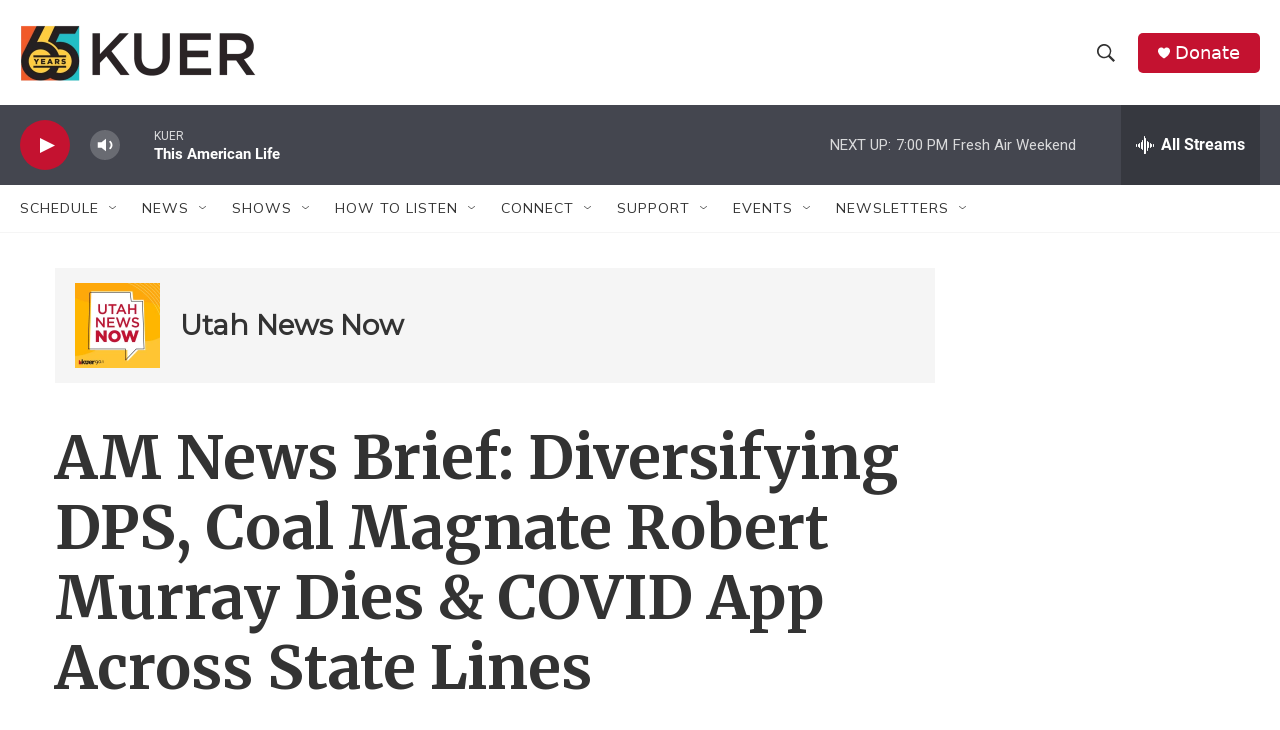

--- FILE ---
content_type: text/html; charset=utf-8
request_url: https://www.google.com/recaptcha/api2/aframe
body_size: 267
content:
<!DOCTYPE HTML><html><head><meta http-equiv="content-type" content="text/html; charset=UTF-8"></head><body><script nonce="2iPhuY07xRMPhiB7YXJuxA">/** Anti-fraud and anti-abuse applications only. See google.com/recaptcha */ try{var clients={'sodar':'https://pagead2.googlesyndication.com/pagead/sodar?'};window.addEventListener("message",function(a){try{if(a.source===window.parent){var b=JSON.parse(a.data);var c=clients[b['id']];if(c){var d=document.createElement('img');d.src=c+b['params']+'&rc='+(localStorage.getItem("rc::a")?sessionStorage.getItem("rc::b"):"");window.document.body.appendChild(d);sessionStorage.setItem("rc::e",parseInt(sessionStorage.getItem("rc::e")||0)+1);localStorage.setItem("rc::h",'1769390124220');}}}catch(b){}});window.parent.postMessage("_grecaptcha_ready", "*");}catch(b){}</script></body></html>